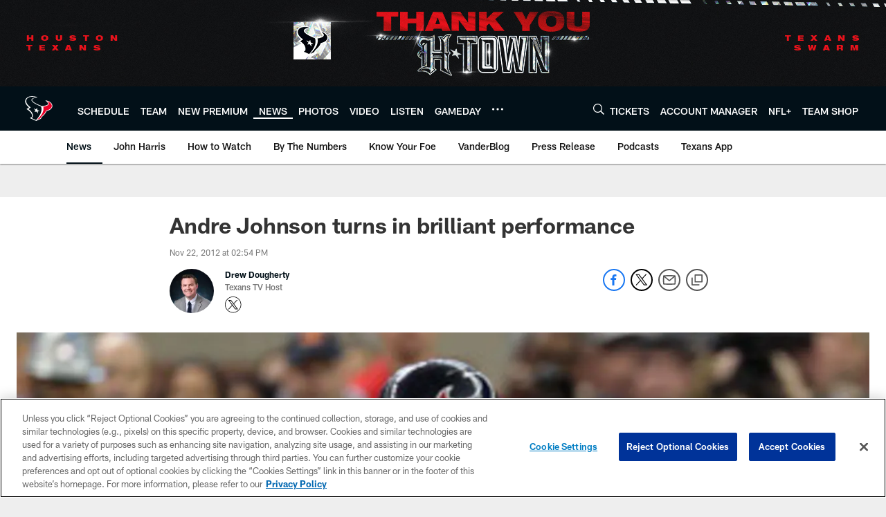

--- FILE ---
content_type: text/html; charset=utf-8
request_url: https://www.google.com/recaptcha/api2/aframe
body_size: 268
content:
<!DOCTYPE HTML><html><head><meta http-equiv="content-type" content="text/html; charset=UTF-8"></head><body><script nonce="wUSzkRLLs5sRWzenq0ChNg">/** Anti-fraud and anti-abuse applications only. See google.com/recaptcha */ try{var clients={'sodar':'https://pagead2.googlesyndication.com/pagead/sodar?'};window.addEventListener("message",function(a){try{if(a.source===window.parent){var b=JSON.parse(a.data);var c=clients[b['id']];if(c){var d=document.createElement('img');d.src=c+b['params']+'&rc='+(localStorage.getItem("rc::a")?sessionStorage.getItem("rc::b"):"");window.document.body.appendChild(d);sessionStorage.setItem("rc::e",parseInt(sessionStorage.getItem("rc::e")||0)+1);localStorage.setItem("rc::h",'1769187893538');}}}catch(b){}});window.parent.postMessage("_grecaptcha_ready", "*");}catch(b){}</script></body></html>

--- FILE ---
content_type: text/javascript; charset=utf-8
request_url: https://auth-id.houstontexans.com/accounts.webSdkBootstrap?apiKey=4_ziXn-UjSWKpxaaxI8MHTcw&pageURL=https%3A%2F%2Fwww.houstontexans.com%2Fnews%2Fandre-johnson-turns-in-brilliant-performance-8904935&sdk=js_latest&sdkBuild=18435&format=json
body_size: 429
content:
{
  "callId": "019bebd0cabc7ce8a7325f54770b4852",
  "errorCode": 0,
  "apiVersion": 2,
  "statusCode": 200,
  "statusReason": "OK",
  "time": "2026-01-23T17:04:47.814Z",
  "hasGmid": "ver4"
}

--- FILE ---
content_type: text/javascript
request_url: https://www.houstontexans.com/compiledassets/js/408e6e70d84ab44b5de757e9736c10af/addons/services/adobeLaunchService.js
body_size: -295
content:
define("addons/services/adobeLaunchService",[],function(){return function(){return{link:function(n,e,c){n&&e&&c&&n.track(c,e)}}}()});
//# sourceMappingURL=adobeLaunchService.js.map